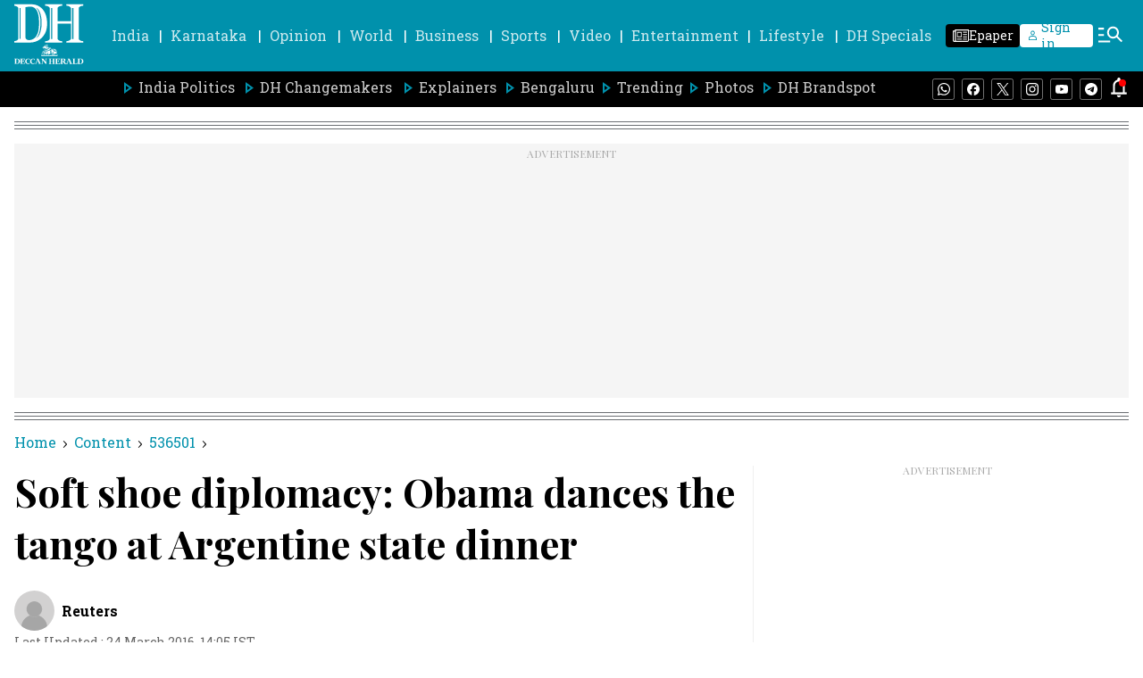

--- FILE ---
content_type: text/html; charset=utf-8
request_url: https://www.google.com/recaptcha/api2/aframe
body_size: 267
content:
<!DOCTYPE HTML><html><head><meta http-equiv="content-type" content="text/html; charset=UTF-8"></head><body><script nonce="RjO_PMBx-hwlxbOLdy0lEA">/** Anti-fraud and anti-abuse applications only. See google.com/recaptcha */ try{var clients={'sodar':'https://pagead2.googlesyndication.com/pagead/sodar?'};window.addEventListener("message",function(a){try{if(a.source===window.parent){var b=JSON.parse(a.data);var c=clients[b['id']];if(c){var d=document.createElement('img');d.src=c+b['params']+'&rc='+(localStorage.getItem("rc::a")?sessionStorage.getItem("rc::b"):"");window.document.body.appendChild(d);sessionStorage.setItem("rc::e",parseInt(sessionStorage.getItem("rc::e")||0)+1);localStorage.setItem("rc::h",'1768399487757');}}}catch(b){}});window.parent.postMessage("_grecaptcha_ready", "*");}catch(b){}</script></body></html>

--- FILE ---
content_type: application/javascript; charset=utf-8
request_url: https://fundingchoicesmessages.google.com/f/AGSKWxUqaTOVtch_I1KoFrzgbQ15IvKdwJ6dnHirsfsO12Z5GFRw9IASSMeqruuZTjMbuLUtYWu3XzoxAOOomSdF2H1F8_F93MMRQYPZpAGDP2qhE2XqELB18DSkhLve0tswKinlELe4A8_dhTDy4hqRT3sAUV5_11bQLsY172C0L8bRHfBgDAPfqobpLD5U/__blank_ads./doubleclick.swf-blog-ad-/TwtAd_/ad-iframe.
body_size: -1291
content:
window['484840cd-c258-4646-b563-9065253edde7'] = true;

--- FILE ---
content_type: text/javascript; charset=utf-8
request_url: https://comment.deccanherald.com/api/story/count.js?callback=CoralCount.setCount&id=5b5f3d8e-de9a-408b-855f-3b8c794a923d&ref=aHR0cHM6Ly93d3cuZGVjY2FuaGVyYWxkLmNvbS9hcmNoaXZlcy9zb2Z0LXNob2UtZGlwbG9tYWN5LW9iYW1hLWRhbmNlcy0yMDU1NTcw&url=https%3A%2F%2Fwww.deccanherald.com%2Farchives%2Fsoft-shoe-diplomacy-obama-dances-2055570
body_size: 218
content:
/**/ typeof CoralCount.setCount === 'function' && CoralCount.setCount({"ref":"aHR0cHM6Ly93d3cuZGVjY2FuaGVyYWxkLmNvbS9hcmNoaXZlcy9zb2Z0LXNob2UtZGlwbG9tYWN5LW9iYW1hLWRhbmNlcy0yMDU1NTcw","countHtml":"<span class=\"coral-count-number\">COMMENT_COUNT</span>","textHtml":"<span class=\"coral-count-text\">Comments</span>","count":0,"id":null});